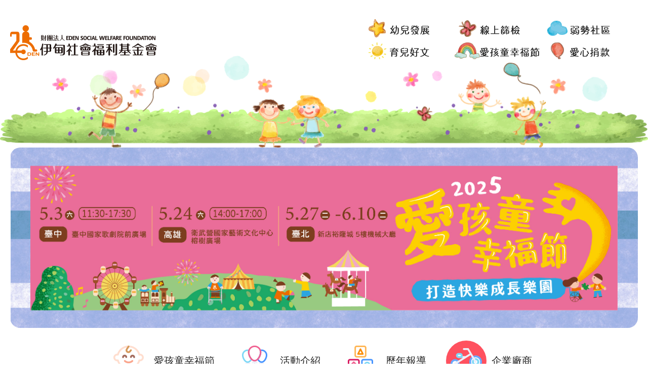

--- FILE ---
content_type: text/html; charset=utf-8
request_url: https://kids.eden.org.tw/?action=vendor&id=3
body_size: 8270
content:
<!doctype html>
<html lang="zh-Hant-TW">

<head>
    <meta http-equiv="X-UA-Compatible" content="IE=edge">
    <meta http-equiv="Content-Type" content="text/html; charset=utf-8" />
    <meta name="author" content="馬路科技 | 台北 |  台南 | 網頁設計 | 網站設計 | 網頁製作 | 設計:Katie  | 製作：Karen" />
    <meta name="keywords" content="發展遲緩兒、伊甸早療、伊甸基金會、伊甸慢飛天使、伊甸線上篩檢、兒童發展、線上檢測、遲緩兒檢查、發展異常、弱勢兒童、學習慢、每個孩子都重要、遲緩隱形、發展關鍵">
    <meta name="description" content="孩子的成長挑戰，從出生就開始，發展次序環環相扣，解開成長密碼，需要適切的資源介入。伊甸基金會推動發展遲緩兒早期療育服務迄今已逾25年，為全台服務最廣、歷史最久、服務最深入。">
    <meta name="viewport" content="width=device-width,initial-scale=1,minimum-scale=1,maximum-scale=1,user-scalable=no" />
    <!-- 手機顯示 -->
    <title>愛孩童幸福節 - 企業廠商 - </title>
    <link href="images/ico.ico" rel="shortcut icon" />
    <!-- 瀏覽器標籤icon -->
    <link href="css/slick.css" rel="stylesheet" type="text/css" />
    <link href="css/layout.css" rel="stylesheet" type="text/css" />
    <link href="css/un-reset.css" rel="stylesheet" />
    <link rel="stylesheet" href="https://use.fontawesome.com/releases/v5.2.0/css/all.css" integrity="sha384-hWVjflwFxL6sNzntih27bfxkr27PmbbK/iSvJ+a4+0owXq79v+lsFkW54bOGbiDQ" crossorigin="anonymous">
    <link href="https://fonts.googleapis.com/css?family=Open+Sans:300,400,700,800" rel="stylesheet">
    <script type="text/javascript" src="js/jquery-1.12.1.min.js"></script>
    <script type="text/javascript" src="js/slick.js"></script>
    <script type="text/javascript" src="js/common.js"></script>
    <script type="text/javascript" src="js/kids.js"></script>
    <!--[if (gte IE 6)&(lte IE 8)]>
        <script src="js/html5shiv.js"></script>
    <![endif]-->
</head><body id="Page">
    <!-- header -->
    <header>
    <div class="container">
        <!-- logo -->
        <div class="logo-block">
            <div class="logo">
                <a href="index.php" title="財團法人伊甸社會福利基金會">財團法人伊甸社會福利基金會</a>
            </div>
        </div>
		        <!-- main-menu -->
        <nav class="main-menu">
            <ul>
                <li><a href="?action=development"><img src="images/menu-title1.png" alt="幼兒發展" title="幼兒發展"></a></li>
                <li><a href="?action=development&id=3"><img src="images/menu-title2.png" alt="線上篩檢" title="線上篩檢"></a></li>
                <li><a href="?action=community"><img src="images/menu-title3.png" alt="弱勢社區" title="弱勢社區"></a></li>
                <li><a href="?action=article"><img src="images/menu-title4.png" alt="育兒好文" title="育兒好文"></a></li>
                <li><a href="?action=children"><img src="images/menu-title5.png" alt="愛孩童幸福節" title="愛孩童幸福節"></a></li>
                <li><a href="https://donations.eden.org.tw/actclick.php?click_id=IyQlKiYlNDA4MCVeJComKg==&picture_url=https%3A%2F%2Fdonations.eden.org.tw%2Fdetail.php%3FdetailId%3DJCU3ODEjIQ%3D%3D%26rePageUrl%3DL2luZGV4LnBocA%3D%3D" target="_blank"><img src="images/menu-title6.png" alt="愛心捐款" title="愛心捐款"></a></li>
            </ul>
        </nav>
        <!-- -->
        <div class="bar-block">
            <div class="box">
                <div class="bar"></div>
                <div class="bar"></div>
                <div class="bar"></div>
            </div>
        </div>
    </div>
</header>    <!-- main -->
    <div id="main" class="page-main children-main">
        <div class="container">
            <div class="page-banner"><span style="background-image: url(upload/2025/03/20250328091143393.jpg);"></span></div>
            <div class="main-centent children-main-centent">
                <div class="children-aside">
                    <div class="aside-btn">頁面選單<i class="fas fa-angle-right"></i></div>
                    <ul>
						<li><a href="?action=children"><div class="icon"><img src="images/page-menu-children-icon1.png" alt=""></div>愛孩童幸福節</a></li>
                        <li><a href="?action=event"><div class="icon"><img src="images/page-menu-children-icon2.png" alt=""></div>活動介紹</a></li>
                        <li><a href="?action=report"><div class="icon"><img src="images/page-menu-children-icon3.png" alt=""></div>歷年報導</a></li>
                        <li class="active"><a href="?action=vendor"><div class="icon"><img src="images/page-menu-children-icon4.png" alt=""></div>企業廠商</a></li>
                    </ul>
                </div>
                <!----- 愛孩童幸福節 ----->
                <!-- 當前頁面 li 加上 active -->
                <div class="children-menu">
                    <ul>
					<li ><a href="?action=vendor&id=1">主要贊助</a></li><li ><a href="?action=vendor&id=2">企業贊助</a></li><li class="active"><a href="?action=vendor&id=3">媒體贊助/特別感謝</a></li>                       
                    </ul>
                </div>
                <div class="page-section children-section full">
                    <div class="breadCrumb">
                        <ul>
                            <li class="home"><a href="index.php">首頁</a></li>
                            <li><a href="?action=vendor">愛孩童幸福節</a></li>
                            <li><a href="?action=vendor">企業廠商</a></li>
                            <li>媒體贊助/特別感謝</li>
                        </ul>
                    </div>
                    <div class="page-main-title">媒體贊助/特別感謝<span></span></div>
                    <div class="page-article">
                        <!-- -->
                        <div class="vendor-block">
                            <div class="list">
							                             </div>
                        </div>
                        <!-- -->
                    </div>
                    <div class="other-block">
                        <div class="btn top">
                            <a href="javascript:;"><i class="fas fa-angle-up"></i></a>
                        </div>
                    </div>
                </div>
            </div>
        </div>
    </div>
    <!-- footer -->
    <footer>
    <div class="container">
        <div class="block">
            <div class="block-title">捐款資訊</div>
            <div class="info info1">
                <div class="info-title">郵政劃撥</div>
                <p>帳號：05793779</p>
                <p>戶名：財團法人伊甸社會福利基金會</p>
            </div>
            <div class="info info2">
                <div class="info-title">服務專線</div>
                <p>電話：02-2230-6685</p>
                <p>傳真：02-8230-1207</p>
            </div>
        </div>
        <div class="block">
            <nav class="footer-menu">
                <ul>
                    <li><a href="?action=development">幼兒發展</a></li>
                    <li><a href="?action=development&id=3">線上篩檢</a></li>
                    <li><a href="?action=community">弱勢社區</a></li>
                    <li><a href="?action=article">育兒好文</a></li>
                    <li><a href="?action=children">愛孩童幸福節</a></li>
                    <li><a href="https://donations.eden.org.tw/actclick.php?click_id=IyQlKiYlNDA4MCVeJComKg==&picture_url=https%3A%2F%2Fdonations.eden.org.tw%2Fdetail.php%3FdetailId%3DJCU3ODEjIQ%3D%3D%26rePageUrl%3DL2luZGV4LnBocA%3D%3D"  target="_blank">愛心捐款</a></li>
                </ul>
            </nav>
            <p class="copyright">財團法人伊甸社會福利基金會，版權所有 © 2019</p>
            <!-- <p class="iware">Designed by iware<a href="http://www.iware.com.tw/" target="_blank" title='網頁設計公司:馬路科技'> <b>網頁設計</b></a></p> -->
        </div>
    </div>
</footer>    <!-- -->
</body>

</html>

--- FILE ---
content_type: text/css
request_url: https://kids.eden.org.tw/css/layout.css
body_size: 64248
content:
@charset "UTF-8";
html, body, div, span, applet, object, iframe,
h1, h2, h3, h4, h5, h6, p, blockquote, pre,
a, abbr, acronym, address, big, cite, code,
del, dfn, em, img, ins, kbd, q, s, samp,
small, strike, strong, sub, sup, tt, var,
b, u, i, center,
dl, dt, dd, ol, ul, li,
fieldset, form, label, legend,
table, caption, tbody, tfoot, thead, tr, th, td,
article, aside, canvas, details, embed,
figure, figcaption, footer, header, hgroup,
menu, nav, output, ruby, section, summary,
time, mark, audio, video {
  margin: 0;
  padding: 0;
  border: 0;
  font-size: 100%;
  font: inherit;
  vertical-align: baseline;
}

/* HTML5 display-role reset for older browsers */
article, aside, details, figcaption, figure,
footer, header, hgroup, menu, nav, section {
  display: block;
}

ol, ul {
  list-style: none;
}

blockquote, q {
  quotes: none;
}

blockquote:before, blockquote:after,
q:before, q:after {
  content: '';
  content: none;
}

table {
  border-collapse: collapse;
  border-spacing: 0;
}

iframe {
  max-width: 100%;
}

figure {
  margin: 0;
  padding: 0;
}

* {
  box-sizing: border-box;
}
*:focus {
  outline: none;
}

html {
  font-size: 10px;
}
html.fixed {
  height: 100vh;
  overflow: hidden;
}

body {
  font-family: "Open Sans", "Microsoft JhengHei", sans-serif;
  font-size: 1.6rem;
  overflow-x: hidden;
  transition: .3s;
  position: relative;
}
body.fixed {
  height: 100vh;
  overflow: hidden;
}

a,
a:hover,
a:focus,
a:visited,
a:active {
  text-decoration: none;
  transition: .3s;
}

figure {
  margin: 0;
  padding: 0;
}

button {
  font-family: 'Microsoft JhengHei', 'Open Sans', sans-serif;
}

.unreset:after {
  content: "";
  display: block;
  clear: both;
}

.unreset img {
  max-width: 100%;
  height: auto !important;
}

.unreset p {
  margin: 1.6em 0;
  line-height: 2.8rem;
  font-size: 1.6rem;
}

.unreset table {
  display: table;
  border-collapse: separate;
  border-spacing: 2px;
  border: 1px solid;
  border-color: #555;
}

.unreset tr {
  display: table-row;
  vertical-align: inherit;
  border-color: inherit;
}

.unreset td,
.unreset th {
  display: table-cell;
  vertical-align: inherit;
  border: 1px solid;
  border-color: #555;
}

.unreset .embeddedContent{
  position: relative;
  padding-bottom: 56.25%;
  padding-top: 30px;
  height: 0;
  overflow: hidden;
}
.unreset .embeddedContent iframe , 
.unreset .embeddedContent object , 
.unreset .embeddedContent embed {
  position: absolute;
  top: 0;
  left: 0;
  width: 100%;
  height: 100%;
}

.container {
  margin: 0 auto;
  max-width: 1440px;
}

.clearfloat {
  clear: both;
}

select {
  font-family: "Open Sans", "Microsoft JhengHei", sans-serif;
}

/* font */
.delay025 {
  animation-delay: .25s;
}

.delay05 {
  animation-delay: .5s;
}

.delay075 {
  animation-delay: .75s;
}

.delay1 {
  animation-delay: 1s;
}

.delay2 {
  animation-delay: 2s;
}

/*========== header ==========*/
header {
  padding-top: 50px;
  padding-bottom: 205px;
  background: url(../images/header-bg.png) no-repeat bottom center;
}
header .container {
  display: flex;
  justify-content: space-between;
  align-items: center;
}
header .bar-block {
  width: 25px;
  height: 20px;
  position: absolute;
  cursor: pointer;
  right: 40px;
  top: 40px;
  background: #ed6d01;
  padding: 20px;
  border-radius: 10px;
  transition: .3s;
  display: none;
}
header .bar-block .box {
  position: absolute;
  left: 50%;
  top: 50%;
  transform: translate(-50%, -50%);
  height: 20px;
}
header .bar-block .bar {
  width: 25px;
  height: 4px;
  background: #fff;
  margin: auto;
  position: relative;
  transition: .3s;
}
header .bar-block .bar:nth-child(2) {
  top: 4px;
}
header .bar-block .bar:nth-child(3) {
  top: 8px;
}
header .bar-block:hover {
  background: #643004;
}

.logo-block {
  transition: .3s;
}
.logo-block .logo {
  width: 290px;
  max-width: 100%;
  margin: auto;
}
.logo-block a {
  width: 100%;
  height: 69px;
  text-indent: -99999px;
  background: url(../images/logo.png) no-repeat center;
  display: block;
  background-size: contain;
  margin: auto;
}

.main-menu ul li {
  display: inline-block;
  padding-left: 40px;
}
.main-menu ul li a {
  display: block;
  position: relative;
  padding-left: 50px;
}
.main-menu ul li a:before {
  display: block;
  content: "";
  width: 50px;
  height: 36px;
  position: absolute;
  left: 0;
  bottom: 0;
  transition: .3s;
}
.main-menu ul li a:hover:before {
  transform: scale(1.2);
}
.main-menu ul li:nth-child(1) a:before {
  background: url(../images/menu-icon1.png);
}
.main-menu ul li:nth-child(2) a:before {
  background: url(../images/menu-icon2.png);
}
.main-menu ul li:nth-child(3) a:before {
  background: url(../images/menu-icon3.png);
}
.main-menu ul li:nth-child(4) a:before {
  background: url(../images/menu-icon4.png);
}
.main-menu ul li:nth-child(5) a:before {
  background: url(../images/menu-icon5.png);
}
.main-menu ul li:nth-child(6) a:before {
  background: url(../images/menu-icon6.png);
}

/*===== footer =====*/
footer .container {
  background: url(../images/footer-bg.jpg);
  border-radius: 20px;
  padding: 40px 80px;
  display: flex;
}
footer .block .block-title {
  font-weight: bold;
  font-size: 1.8rem;
  margin-bottom: 20px;
  color: #fff;
}
footer .block:first-child {
  border-right: 1px solid rgba(255, 255, 255, 0.15);
  width: 600px;
}
footer .block:nth-child(2) {
  width: calc(100% - 600px);
}
footer .info {
  font-size: 1.7rem;
  padding-left: 40px;
  display: inline-block;
  margin-right: 40px;
}
footer .info .info-title {
  color: #ffa960;
  font-weight: bold;
  margin-bottom: 10px;
  position: relative;
}
footer .info .info-title:before {
  content: "";
  display: block;
  background: url(../images/footer-icon.png);
  width: 28px;
  height: 22px;
  position: absolute;
  left: -40px;
  top: 0;
}
footer .info p {
  color: #fff;
  font-size: 1.7rem;
  font-weight: lighter;
  margin-bottom: 5px;
}
footer .info.info1 .info-title:before {
  background-position: left top;
}
footer .info.info2 .info-title:before {
  background-position: left bottom;
}

.footer-menu {
  text-align: right;
  margin-bottom: 15px;
}
.footer-menu ul li {
  display: inline-block;
  margin-left: 30px;
}
.footer-menu ul li a {
  color: #ffa090;
  font-weight: bold;
  font-size: 1.8rem;
  display: block;
}

.copyright {
  font-size: 1.7rem;
  color: #fff;
  margin-bottom: 5px;
  text-align: right;
}

.iware {
  font-size: 1.4rem;
  text-align: right;
  color: #fff;
  opacity: .6;
}
.iware a {
  color: #fff;
}
.iware a:hover {
  opacity: 1;
}

/*===== page main =====*/
/*===== page banner =====*/
.page-banner {
  background-position: center;
  background-repeat: no-repeat;
  background-size: contain;
  height: 0;
  width: 100%;
  padding-bottom: calc( ( 415 / 1440) * 100%);
  position: relative;
  border-radius: 20px;
  margin-bottom: 10px;
}
.page-banner span {
  background-position: center;
  background-repeat: no-repeat;
  background-size: contain;
  height: 0;
  width: calc(100% - 80px);
  padding-bottom: calc( ( 335 / 1360) * 100%);
  position: relative;
  display: block;
  position: absolute;
  left: 50%;
  top: 50%;
  transform: translate(-50%, -50%);
}
.development-main .page-banner {
  background-image: url(../images/page-banner-bg-orange.jpg);
}
.development-main .page-banner span {
  background-image: url(../images/banner-development.jpg);
}
.screening-main .page-banner {
  background-image: url(../images/page-banner-bg-purple.jpg);
}
.screening-main .page-banner span {
  background-image: url(../images/banner-screening.jpg);
}
.community-main .page-banner {
  background-image: url(../images/page-banner-bg-yellow.jpg);
}
.community-main .page-banner span {
  background-image: url(../images/banner-community.jpg);
}
.article-main .page-banner {
  background-image: url(../images/page-banner-bg-red.jpg);
}
.article-main .page-banner span {
  background-image: url(../images/banner-article.jpg);
}
.children-main .page-banner {
  background-image: url(../images/page-banner-bg-blue.jpg);
}
.children-main .page-banner span {
  background-image: url(../images/banner-children.jpg);
}

.page-main-title {
  padding-left: 75px;
  padding-bottom: 15px;
  padding-top: 10px;
  border-bottom: 1px solid #eee;
  margin-bottom: 40px;
  background-repeat: no-repeat, no-repeat;
  background-position: left top, right bottom;
  font-size: 3rem;
  text-shadow: -1px -1px 0 #fff, 1px -1px 0 #fff, -1px 1px 0 #fff, 1px 1px 0 #fff, 2px 2px 2px #fff;
}
.page-main-title span {
  display: block;
  font-weight: lighter;
  font-size: 1.3rem;
  text-transform: uppercase;
}
.development-main .page-main-title {
  background-image: url(../images/page-development-title-bg.png), url(../images/page-title-decoration.png);
}
.screening-main .page-main-title {
  background-image: url(../images/page-screening-title-bg.png), url(../images/page-title-decoration.png);
}
.community-main .page-main-title {
  background-image: url(../images/page-community-title-bg.png), url(../images/page-title-decoration.png);
}
.article-main .page-main-title {
  background-image: url(../images/page-article-title-bg.png), url(../images/page-title-decoration.png);
}
.children-main .page-main-title {
  background-image: url(../images/page-children-title-bg.png), url(../images/page-title-decoration2.png);
  border-bottom: 1px solid #fff;
}

/*===== page title  =====*/
.main-centent {
  display: flex;
  flex-wrap: wrap;
}

.aside-btn {
  text-align: center;
  position: static;
  width: 100%;
  background-image: url(../images/page-menu-phone-icon.png), url(../images/page-menu-phonebg.jpg);
  background-repeat: no-repeat, repeat;
  background-position: right 20px, center;
  padding: 10px;
  border-radius: 10px 10px 0 0;
  font-weight: bold;
  font-size: 1.8rem;
  color: #222;
  cursor: pointer;
  display: none;
}
.aside-btn i {
  margin-left: 10px;
  width: 18px;
  height: 18px;
  line-height: 1.7rem;
  background: #ed6d01;
  color: #fff;
  border-radius: 5px;
  text-align: center;
  font-size: 1.7rem;
}

aside {
  width: 360px;
  padding: 140px 100px 300px 40px;
  background-image: url(../images/page-menu-topbg.jpg), url(../images/page-menu-bottombg.jpg), url(../images/page-menu-midbg.jpg);
  background-repeat: no-repeat, no-repeat, repeat-y;
  background-position: top center, bottom center, center;
  min-height: 930px;
}
aside ul li {
  margin-bottom: 15px;
  position: relative;
}
aside ul li a {
  border-radius: 5px;
  display: block;
  background: #fff;
  padding: 0px 15px 0px 65px;
  line-height: 50px;
  position: relative;
  color: #222;
  font-size: 2rem;
  overflow: hidden;
}
aside ul li a .icon {
  position: absolute;
  left: 0;
  top: 0;
}
aside ul li a:hover {
  color: #ed6d00;
}
aside ul li:after {
  content: "";
  display: block;
  position: absolute;
  left: 0;
  bottom: -7px;
  background: url(../images/page-menu-shadow.png) no-repeat;
  width: 100%;
  height: 7px;
  background-size: contain;
}
aside ul li:last-child {
  margin-bottom: 0;
}

.children-aside {
  padding-top: 15px;
  width: 100%;
  margin-bottom: -10px;
  z-index: 1;
}
.children-aside ul {
  text-align: center;
}
.children-aside ul li {
  display: inline-block;
  position: relative;
  padding: 0 10px;
}
.children-aside ul li a {
  border-radius: 5px;
  display: block;
  padding: 0px 15px 0px 90px;
  line-height: 80px;
  position: relative;
  color: #222;
  font-size: 2rem;
}
.children-aside ul li a .icon {
  position: absolute;
  left: 0;
  top: 0;
  width: 80px;
  height: 80px;
  border-radius: 50%;
  background: #fff;
  transition: .3s;
}
.children-aside ul li a .icon img {
  position: absolute;
  left: 0;
  top: 0;
  bottom: 10px;
  right: 0;
  margin: auto;
}
.children-aside ul li a .icon:after {
  content: "";
  display: block;
  position: absolute;
  left: 0;
  bottom: -7px;
  background: url(../images/page-menu-children-shadow.png) no-repeat center;
  width: 100%;
  height: 20px;
  background-size: contain;
}
.children-aside ul li:hover a .icon, .children-aside ul li.active a .icon {
  background: #ff515f;
}

.page-section {
  width: calc(100% - 360px);
}
.page-section.full {
  width: 100%;
  padding: 40px 80px 0 80px;
  background-image: url(../images/page-full-midbg.png), url(../images/page-full-topbg.png), url(../images/page-menu-phonebg.jpg);
  background-repeat: no-repeat ,no-repeat , repeat;
  background-position: left  bottom 200px,right top , center;
  border-radius: 20px;
  position: relative;
  margin-bottom: 10px;
}
.page-section.full:after {
  content: "";
  display: block;
  position: absolute;
  bottom: -10px;
  width: 1400px;
  height: 90px;
  right: 0;
  background-position: center;
  background: url(../images/page-full-bottombg.png) no-repeat;
}

.page-article {
  padding: 0 40px;
}

/*===== breadCrumb =====*/
.breadCrumb {
  margin: 20px 0;
}
.breadCrumb ul li {
  display: inline-block;
  color: #555;
}
.breadCrumb ul li a {
  color: #555;
}
.breadCrumb ul li:after {
  content: "\f105";
  font-family: "Font Awesome 5 Free";
  font-size: 1.8rem;
  color: #ff515f;
  display: inline-block;
  margin: 0 6px 0 8px;
  font-weight: bold;
}
.breadCrumb ul li:last-child:after {
  display: none;
}
.breadCrumb ul li:hover a {
  color: #ff515f;
}
.full .breadCrumb {
  position: absolute;
  right: 80px;
  top: 70px;
}

/*===== page main centent =====*/
/* 主標題 */
/* sub-menu */
/*===== pagination =====*/
/* half-section */
.other-block {
  border-top: 1px solid #eee;
  padding-top: 20px;
  margin: 20px 0;
  text-align: center;
  position: relative;
  z-index: 1;
}
.other-block .btn {
  display: inline-block;
  margin: 0 10px;
}
.other-block .btn a {
  display: block;
  border-radius: 50%;
  width: 56px;
  height: 56px;
  line-height: 56px;
  font-size: 2.4rem;
  border: 1px solid;
  text-align: center;
}
.other-block .top a {
  border-color: #ff515f;
  background: #ff515f;
  color: #fff;
}
.other-block .back a {
  border: 1px solid #ccc;
  background: #fff;
  color: #222;
}
.full .other-block {
  border-top: 1px solid #fff;
}

/*========= index ==========*/
.index-title {
  text-align: center;
}
.index-link .index-title {
  margin-bottom: 20px;
}
.index-article .index-title {
  background: url(../images/index-article-decoration1.png) no-repeat left 120px center;
  margin-bottom: 60px;
}

/*========== index-banner ==========*/
.index-banner {
  position: relative;
  background: url(../images/index-banner-bg.jpg);
  padding: 40px 40px 50px 40px;
  border-radius: 20px;
  margin-bottom: 10px;
  background-size: contain;
}
.index-banner ul li img {
  max-width: 100%;
  margin: auto;
}
.index-banner ul li .img {
  height: 100vh;
  background-position: center top;
  background-repeat: no-repeat;
}
.index-banner .slick-arrow {
  position: absolute;
  top: 50%;
  transform: translateY(-50%);
  font-size: 80px;
  cursor: pointer;
  display: block;
  z-index: 2;
}
.index-banner .slick-arrow:hover {
  opacity: .65;
}
.index-banner .prev-btn {
  left: 10%;
}
.index-banner .next-btn {
  right: 10%;
}
.index-banner .slick-dots {
  width: 100%;
  text-align: center;
  position: absolute;
  bottom: -25px;
}
.index-banner .slick-dots li {
  display: inline-block;
  height: 10px;
  width: 10px;
  border-radius: 50%;
  margin: 0 5px;
  background: #fff;
}
.index-banner .slick-dots li button {
  display: block;
  background: none;
  border: none;
  font-size: 0;
  height: 100%;
  cursor: pointer;
}
.index-banner .slick-dots li.slick-active {
  background: #f95f51;
}

/*========== index-link ==========*/
.index-link {
  background: url(../images/index-link-bg.jpg);
  border-radius: 20px;
  padding: 50px 80px 150px 80px;
  position: relative;
  margin-bottom: 10px;
}
.index-link:after {
  content: "";
  display: block;
  position: absolute;
  bottom: -10px;
  left: 50%;
  width: 300px;
  height: 140px;
  transform: translateX(-50%);
  background: url(../images/index-link-decoration.png) no-repeat;
}

.index-link-list {
  margin: 0 -25px;
  display: flex;
  flex-wrap: wrap;
}
.index-link-list .box {
  width: 25%;
  position: relative;
  padding: 0 25px;
}
.index-link-list .box .pic {
  margin: 0 auto 20px auto;
  text-align: center;
  background: url(../images/index-link-box-bg.png) no-repeat center;
  width: 100%;
  max-width: 260px;
  height: 0;
  padding-bottom: 100%;
  background-size: contain;
  position: relative;
}
.index-link-list .box .pic .mask {
  width: calc(100% - 40px);
  max-width: 220px;
  height: calc(100% - 40px);
  max-height: 220px;
  border-radius: 100%;
  overflow: hidden;
  margin: auto;
  position: absolute;
  top: 50%;
  left: 50%;
  transform: translate(-50%, -50%);
}
.index-link-list .box .pic .mask img {
  max-width: 100%;
  max-height: 100%;
  position: absolute;
  display: block;
  margin: auto;
  top: 0;
  left: 0;
  right: 0;
  bottom: 0;
  transition: .3s;
}
.index-link-list .box .title {
  color: #222;
  font-size: 2.4rem;
  font-weight: bold;
  overflow: hidden;
  text-overflow: ellipsis;
  white-space: nowrap;
  padding-right: 65px;
  margin-bottom: 10px;
  position: relative;
}
.index-link-list .box .icon {
  display: block;
  width: 55px;
  height: 55px;
  border-radius: 50%;
  background: #555;
  position: relative;
  margin-top: -55px;
  margin-left: auto;
  margin-right: 10px;
  top: -10px;
}
.index-link-list .box .icon:after {
  content: "";
  background-repeat: no-repeat;
  width: 26px;
  height: 23px;
  position: absolute;
  left: 50%;
  top: 50%;
  transform: translate(-50%, -50%);
}
.index-link-list .box .txt {
  color: #222;
  font-size: 1.7rem;
  line-height: 2.7rem;
  overflow: hidden;
  text-overflow: ellipsis;
  display: -webkit-box;
  -webkit-line-clamp: 3;
  -webkit-box-orient: vertical;
}
.index-link-list .box a {
  left: 0;
  right: 0;
  top: 0;
  bottom: 0;
  position: absolute;
  z-index: 1;
}
.index-link-list .box.atricle .icon {
  background: #ffacb9;
}
.index-link-list .box.atricle .icon:after {
  background-image: url(../images/index-link-icon-atricle.png);
}
.index-link-list .box.film .icon {
  background: #acc1ff;
}
.index-link-list .box.film .icon:after {
  background-image: url(../images/index-link-icon-film.png);
}
.index-link-list .box:nth-child(1), .index-link-list .box:nth-child(4) {
  margin-top: -100px;
}
.index-link-list .box:hover .pic .mask img {
  transform: scale(1.2);
}

/*========== index-atricle ==========*/
.index-article {
  background: url(../images/index-article-bg.jpg);
  border-radius: 20px;
  padding: 50px 80px 180px 80px;
  margin-bottom: 10px;
  position: relative;
}
.index-article:after {
  content: "";
  display: block;
  position: absolute;
  bottom: -10px;
  left: 50%;
  width: 1280px;
  height: 163px;
  transform: translateX(-50%);
  background: url(../images/index-article-decoration3.png) no-repeat;
}
.index-article:before {
  content: "";
  display: block;
  position: absolute;
  top: -10px;
  right: 80px;
  width: 336px;
  height: 178px;
  background: url(../images/index-article-decoration2.png) no-repeat;
}
.index-article .article-list .box .group:before {
  display: none;
}

/*========== development ==========*/
/*========== screening ==========*/
.screening-step {
  padding: 0 40px;
}
.screening-step .step-title {
  font-size: 1.9rem;
  color: #222;
  font-weight: bold;
  margin-bottom: 20px;
  width: 100%;
}
.screening-step .step-title span {
  color: #ff515f;
  font-size: 2.4rem;
  margin-right: 10px;
  display: inline-block;
}
.screening-step .select-age {
  width: 280px;
  position: relative;
  border-bottom: 1px solid #eee;
}
.screening-step .select-age select {
  -webkit-appearance: none;
  -moz-appearance: none;
  -o-appearance: none;
  appearance: none;
  background: none;
  border: none;
  color: #222;
  font-size: 1.7rem;
  border: 1px solid #aaa;
  padding: 15px 20px;
  border-radius: 5px;
  width: 100%;
  background: #fff;
}
.screening-step .select-age:after {
  content: '\f0d7';
  font-family: "Font Awesome 5 Free";
  font-size: 1.8rem;
  display: block;
  color: #222;
  right: 1px;
  top: 3px;
  position: absolute;
  pointer-events: none;
  height: 50px;
  width: 50px;
  background: #fff;
  font-weight: bold;
  text-align: center;
  line-height: 50px;
  border-radius: 5px;
}
.screening-step .select-notice {
  width: calc(100% - 280px);
  padding-left: 10px;
  display: flex;
  margin-top: -53px;
}
.screening-step .select-notice .pic {
  padding-right: 17px;
  width: 136px;
}
.screening-step .select-notice .pic img {
  display: block;
  max-width: 100%;
}
.screening-step .select-notice .notice-box {
  display: flex;
  background: url(../images/screening-notice-bg.png);
  padding: 40px;
  border-radius: 20px;
  position: relative;
  width: calc(100% - 136px);
}
.screening-step .select-notice .notice-box .notice-title {
  margin-right: 25px;
}
.screening-step .select-notice .notice-box ul li {
  font-size: 1.7rem;
  color: #222;
  padding-left: 20px;
  position: relative;
  margin-bottom: 5px;
}
.screening-step .select-notice .notice-box ul li span {
  font-weight: bold;
}
.screening-step .select-notice .notice-box ul li:after {
  content: "";
  display: block;
  width: 8px;
  height: 8px;
  border-radius: 50%;
  position: absolute;
  left: 0;
  top: 5px;
  background: #ff515f;
}
.screening-step .select-notice .notice-box ul li:nth-child(3):after {
  background: #ff9751;
}
.screening-step .select-notice .notice-box:before {
  content: "";
  display: block;
  position: absolute;
  background: url(../images/screening-notice-triangle.png) no-repeat;
  width: 17px;
  height: 23px;
  left: -17px;
  top: 50%;
  transform: translateY(-50%);
}
.screening-step.step1 {
  margin-bottom: 40px;
  display: flex;
  flex-wrap: wrap;
}

.screening-atricle {
  padding: 0 40px;
}
.screening-from .year-old-pic {
  padding-left: 20px;
}
.screening-from .year-old-pic img {
  max-width: 100%;
}
.screening-from .year-old-pic .txt {
  display: inline-block;
  font-weight: bold;
  color: #222;
  margin-left: 15px;
  position: relative;
  top: -20px;
}
.screening-from .year-old-pic .txt .red {
  color: #ff515f;
  font-weight: normal;
  display: inline-block;
  margin-right: 5px;
}
.screening-from form .btn-list {
  margin-bottom: 40px;
  text-align: center;
}
.screening-from form .btn-list button {
  background: none;
  border: none;
  background: url(../images/screening-form-btn-bg.jpg);
  border-radius: 20px;
  font-size: 1.7rem;
  color: #222;
  padding: 10px 30px 10px 50px;
  margin: 0 15px;
  position: relative;
  cursor: pointer;
  transition: .3s;
}
.screening-from form .btn-list button img {
  position: absolute;
  left: -8px;
  top: -3px;
}
.screening-from form .btn-list button:hover {
  background: url(../images/index-article-bg.jpg);
}
.screening-from form .info-list {
  padding: 40px;
  margin-bottom: 30px;
  background-image: url(../images/screening-form-topbg.jpg), url(../images/screening-form-bottombg.jpg), url(../images/screening-form-midbg.jpg);
  background-repeat: no-repeat, no-repeat, repeat-y;
  background-position: top center, bottom center, center;
  background-size: contain;
  margin-top: -5px;
}

.question-list {
  padding: 40px;
  margin-bottom: 30px;
  background-image: url(../images/screening-form-topbg.jpg), url(../images/screening-form-bottombg.jpg), url(../images/screening-form-midbg.jpg);
  background-repeat: no-repeat, no-repeat, repeat-y;
  background-position: top center, bottom center, center;
  background-size: contain;
  margin-top: -5px;
}
.question-list .box {
  border-bottom: 1px solid #eee;
  padding: 20px 0;
  display: flex;
  flex-wrap: wrap;
}
.question-list .box .num {
  font-weight: bold;
  width: 20px;
  padding-top: 3px;
}
.question-list .box .question {
  padding-left: 40px;
  font-size: 1.7rem;
  line-height: 2.4rem;
  color: #222;
  position: relative;
  width: calc(100% - 20px - 120px);
  padding-right: 80px;
}
.question-list .box .option {
  width: 120px;
  margin-bottom: -10px;
}
.question-list .box .option input[type=radio] {
  position: absolute;
  visibility: hidden;
  display: none;
}
.question-list .box .option input[type=radio].correct + label {
  background: #eee;
  border-color: #eee;
}
.question-list .box .option input[type=radio].error + label {
  background: #ffe5d3;
  border-color: #ffe5d3;
}
.question-list .box .option input[type=radio]:checked + label {
  border-color: #222;
}
.question-list .box .option label {
  display: inline-block;
  border-radius: 50%;
  width: 38px;
  height: 38px;
  line-height: 38px;
  text-align: center;
  margin: 0 5px;
  border: 2px solid;
}
.question-list .box.important .question:before {
  content: "★";
  color: #ff515f;
  position: absolute;
  left: 15px;
  top: 0px;
  font-size: 1.7rem;
}

.step2-notice {
  font-size: 1.7rem;
  color: #222;
}
.step2-notice p {
  margin-bottom: 5px;
}
.step2-notice .circle {
  display: inline-block;
  width: 40px;
  height: 40px;
  border-radius: 50%;
  margin: 0 5px;
  line-height: 40px;
  text-align: center;
}
.step2-notice .circle.gray {
  background: #eee;
}
.step2-notice .circle.orange {
  background: #ffe5d3;
}
.step2-notice .red {
  color: #ff515f;
}
.step2-notice .bold {
  font-weight: bold;
}
.step2-notice li {
  margin-bottom: 5px;
  padding-left: 20px;
  position: relative;
  line-height: 2.2rem;
}
.step2-notice li:before {
  content: "";
  position: absolute;
  left: 0;
  top: 11px;
  width: 8px;
  height: 8px;
  border-radius: 50%;
  background: #222;
}
.step2-notice li:first-child:before {
  top: 30px;
}
.step2-notice.notice1 {
  margin-bottom: 20px;
}
.step2-notice.notice2 {
  padding-right: 160px;
  background: url(../images/screening-decoration-flower.png) no-repeat;
  background-position: right 40px top;
  margin-bottom: 40px;
}

/*========== screening detail ==========*/
.fill-list {
  padding: 40px;
  margin-bottom: 30px;
  background-image: url(../images/screening-form-topbg.jpg), url(../images/screening-form-bottombg.jpg), url(../images/screening-form-midbg.jpg);
  background-repeat: no-repeat, no-repeat, repeat-y;
  background-position: top center, bottom center, center;
  background-size: contain;
  margin-top: -5px;
}
.fill-list .content input[type="text"],
.fill-list .content input[type="email"],
.fill-list .content input[type="tel"],
.fill-list .content select {
  background: none;
  border: none;
  color: #222;
  font-size: 1.7rem;
  border: 1px solid #aaa;
  padding: 10px 20px;
  border-radius: 5px;
  width: 100%;
  background: #fff;
}
.fill-list .form-date {
  display: flex;
  border-bottom: 1px solid #eee;
  margin-bottom: 20px;
}
.fill-list .form-date .box {
  padding: 20px;
  display: flex;
}
.fill-list .form-date .box .title {
  padding-right: 25px;
}
.fill-list .filler-data .box {
  display: flex;
  margin-bottom: 10px;
  align-items: center;
}
.fill-list .filler-data .box .title {
  width: 110px;
  font-weight: bold;
  padding-left: 10px;
}
.fill-list .filler-data .box .content .radio {
  margin-right: 5px;
  display: inline-block;
}
.fill-list .filler-data .box .content input[type="text"] {
  width: 280px;
  max-width: 100%;
}
.fill-list .filler-data .box.filler-identity .content input[type="text"] {
  max-width: calc(100% - 80px);
  margin-left: 5px;
}
.fill-list .basic-data {
  display: flex;
  flex-wrap: wrap;
}
.fill-list .basic-data .basic-data-title {
  color: #696059;
  background: url(../images/screening-form-info-title-bg.jpg);
  padding: 15px 0;
  text-align: center;
  font-weight: bold;
  font-size: 1.9rem;
  margin: 20px 0;
  width: 100%;
}
.fill-list .basic-data .box {
  width: 50%;
  display: flex;
  align-items: center;
  padding: 20px 0;
  border-bottom: 1px solid #eee;
}
.fill-list .basic-data .box .title {
  font-weight: bold;
  position: relative;
  padding: 0 20px;
  width: 110px;
}
.fill-list .basic-data .box .content {
  width: calc(100% - 110px);
}
.fill-list .basic-data .box .content label {
  margin-right: 10px;
}
.fill-list .basic-data .box .content .select {
  position: relative;
}
.fill-list .basic-data .box .content .select select {
  -webkit-appearance: none;
  -moz-appearance: none;
  -o-appearance: none;
  appearance: none;
  background: none;
  border: none;
  color: #222;
  font-size: 1.7rem;
  border: 1px solid #aaa;
  padding: 10px 20px;
  border-radius: 5px;
  width: 100%;
  background: #fff;
}
.fill-list .basic-data .box .content .select:after {
  content: '\f0d7';
  font-family: "Font Awesome 5 Free";
  font-size: 1.8rem;
  display: block;
  color: #222;
  right: 2px;
  top: 3px;
  position: absolute;
  pointer-events: none;
  height: 40px;
  width: 40px;
  background: #fff;
  font-weight: bold;
  text-align: center;
  line-height: 40px;
  border-radius: 5px;
}
.fill-list .basic-data .box.important .title:before {
  content: "*";
  display: block;
  position: absolute;
  left: 5px;
  top: 0px;
  color: #ff515f;
  font-weight: normal;
}
.fill-list .basic-data .box.child-name .content, .fill-list .basic-data .box.contact-tel .content {
  width: 280px;
  max-width: 100%;
}
.fill-list .basic-data .box.birthday .content, .fill-list .basic-data .box.preparation-birthday .content {
  display: flex;
  flex-wrap: wrap;
}
.fill-list .basic-data .box.birthday .content .select, .fill-list .basic-data .box.preparation-birthday .content .select ,
.fill-list .basic-data .box.birthday .content .input, .fill-list .basic-data .box.preparation-birthday .content .input {
  width: 30%;
  margin-right: 10px;
}
.fill-list .basic-data .box.birthday .content .input input, .fill-list .basic-data .box.preparation-birthday .content .input input{
  height: 45px;
}
.fill-list .basic-data .box.birthday .content, .fill-list .basic-data .box.preparation-birthday .content .notice{
  color: #ff515f;
  margin-top:5px;
}
.fill-list .basic-data .box.contact-area {
  width: 100%;
}
.fill-list .basic-data .box.contact-area .content {
  width: 280px;
  max-width: 100%;
}
.fill-list .basic-data .box.recommended-time .title {
  width: auto;
  min-width: 180px;
}
.fill-list .basic-data .box.email {
  width: 100%;
}
.fill-list .basic-data .box.email .content {
  width: 600px;
  max-width: 100%;
}
.fill-list .basic-data .box.address {
  width: 100%;
}
.fill-list .basic-data .box.address .content {
  display: flex;
}
.fill-list .basic-data .box.address .content .select {
  margin-right: 10px;
  display: inline-block;
}
.fill-list .basic-data .box.address .content .county {
  width: 110px;
}
.fill-list .basic-data .box.address .content .area {
  width: 110px;
}
.fill-list .basic-data .box.address .content .postal-code {
  width: 145px;
}
.fill-list .basic-data .box.address .content .my-style-selector .form-group {
  display: inline-block;
  vertical-align: middle;
}
.fill-list .basic-data .box.address .content .my-style-selector .form-group select {
  padding: 7.5px 10px;
  margin-right: 10px;
  width: 110px;
}
.fill-list .basic-data .box.address .content .my-style-selector .form-group input {
  margin-right: 10px;
  width: 145px;
}
.fill-list .basic-data .box.address .content > input {
  width: calc(100% - 395px);
}
.fill-list .basic-data .box.manual {
  width: 100%;
}
.fill-list .basic-data .box.manual .title {
  width: 250px;
  max-width: 100%;
}
.fill-list .basic-data .box.manual .content .disability-category {
  width: 130px;
  margin: 0 5px;
}
.fill-list .basic-data .box.manual .content .grade {
  width: 80px;
  margin: 0 5px;
}
.fill-list .basic-data .box.manual .content .radio {
  display: inline-block;
}

/*========== community ==========*/
/*========== article ==========*/
.article-list {
  margin: 0 -5px;
}
.article-list .box {
  padding: 15px;
  width: calc(100% / 3);
  position: relative;
}
.article-list .box .pic {
  position: relative;
}
.article-list .box .pic img {
  display: block;
  max-width: 100%;
  width: 100%;
}
.article-list .box .pic:before {
  content: "";
  display: block;
  width: 100%;
  height: 100%;
  background: transparent;
  position: absolute;
  left: 0;
  top: 0;
  margin: auto;
  transition: .3s;
}
.article-list .box .pic:after {
  content: url(../images/hover-icon.png);
  display: block;
  position: absolute;
  left: 50%;
  top: 50%;
  transform: translate(-50%, -50%);
  margin: auto;
  opacity: 0;
}
.article-list .box .group {
  background: #fff;
  padding: 30px;
  position: relative;
}
.article-list .box .group:after {
  content: "";
  display: block;
  background: url(../images/index-article-box-shadow.png) center no-repeat;
  width: 100%;
  height: 8px;
  position: absolute;
  bottom: -8px;
  left: 0;
  background-size: contain;
}
.article-list .box .group:before {
  content: "";
  display: block;
  background: url(../images/article-box-decoration.jpg) center repeat;
  position: absolute;
  left: 0;
  top: 0;
  width: 100%;
  height: 10px;
}
.article-list .box .title {
  font-weight: bold;
  font-size: 2.2rem;
  color: #222;
  margin-bottom: 15px;
  overflow: hidden;
  text-overflow: ellipsis;
  white-space: nowrap;
}
.article-list .box .txt {
  font-size: 1.7rem;
  line-height: 2.5rem;
  color: #888;
  margin-bottom: 10px;
  overflow: hidden;
  text-overflow: ellipsis;
  display: -webkit-box;
  -webkit-line-clamp: 2;
  -webkit-box-orient: vertical;
}
.article-list .box .sort-group {
  display: flex;
  flex-wrap: wrap;
}
.article-list .box .sort-group .donate {
  display: inline-block;
  color: #555;
  border: 1px solid #ddd;
  width: 56px;
  height: 56px;
  font-size: 1.7rem;
  line-height: 56px;
  text-align: center;
  border-radius: 50%;
}
.article-list .box .sort-group .donate:hover {
  background: #555;
  color: #fff;
}
.article-list .box .sort-group .sort {
  width: calc(100% - 76px);
  border-left: 1px solid #eee;
  padding-left: 20px;
  margin-left: 20px;
  font-size: 1.5rem;
  color: #555;
}
.article-list .box .sort-group .sort:after {
  content: "";
  display: block;
  clear: both;
}
.article-list .box .sort-group .icon {
  background: #eee;
  width: 56px;
  height: 56px;
  text-align: center;
  border-radius: 50%;
  display: inline-block;
  float: left;
  margin-right: 15px;
  position: relative;
}
.article-list .box .sort-group .icon:after {
  content: "";
  display: block;
  background: url(../images/atricle-icon.png);
  width: 26px;
  height: 26px;
  position: absolute;
  left: 50%;
  top: 50%;
  transform: translate(-50%, -50%);
}
.article-list .box .sort-group .sort-title {
  margin-top: 7px;
  overflow: hidden;
  text-overflow: ellipsis;
  white-space: nowrap;
}
.article-list .box.sort1 .sort-group .icon {
  background: #f7d04d;
}
.article-list .box.sort1 .sort-group .icon:after {
  background-position: left top;
}
.article-list .box.sort2 .sort-group .icon {
  background: #ffbe6d;
}
.article-list .box.sort2 .sort-group .icon:after {
  background-position: left -26px;
}
.article-list .box.sort3 .sort-group .icon {
  background: #bf96a0;
}
.article-list .box.sort3 .sort-group .icon:after {
  background-position: left -52px;
}
.article-list .box.sort4 .sort-group .icon {
  background: #ffa090;
}
.article-list .box.sort4 .sort-group .icon:after {
  background-position: left -78px;
}
.article-list .box.sort5 .sort-group .icon {
  background: #988a78;
}
.article-list .box.sort5 .sort-group .icon:after {
  background-position: left -104px;
}
.article-list .box.sort6 .sort-group .icon {
  background: #73c7b1;
}
.article-list .box.sort6 .sort-group .icon:after {
  background-position: left bottom;
}
.article-list .box:hover .pic:before {
  background: rgba(0, 0, 0, 0.65);
}
.article-list .box:hover .pic:after {
  opacity: 1;
  transition: .3s ease-in;
  transition-delay: .1s;
}

.article-section .page-atricle-info {
  margin-top: -20px;
  margin-bottom: 15px;
  display: flex;
  flex-wrap: wrap;
  justify-content: space-between;
  align-items: center;
}
.article-section .page-atricle-info .title-box .title {
  font-size: 2.2rem;
  font-weight: bold;
}
.article-section .page-atricle-info .title-box .title span {
  color: #b25094;
  display: inline-block;
  font-weight: normal;
  margin-right: 25px;
}
.article-section .page-atricle-info .sort-group {
  display: flex;
  flex-wrap: wrap;
}
.article-section .page-atricle-info .sort-group .donate {
  display: inline-block;
  color: #555;
  border: 1px solid #ddd;
  width: 56px;
  height: 56px;
  font-size: 1.7rem;
  line-height: 56px;
  text-align: center;
  border-radius: 50%;
}
.article-section .page-atricle-info .sort-group .donate:hover {
  background: #555;
  color: #fff;
}
.article-section .page-atricle-info .sort-group .sort {
  width: calc(100% - 76px);
  border-left: 1px solid #eee;
  padding-left: 20px;
  margin-left: 20px;
  font-size: 1.5rem;
  color: #555;
}
.article-section .page-atricle-info .sort-group .sort:after {
  content: "";
  display: block;
  clear: both;
}
.article-section .page-atricle-info .sort-group .icon {
  background: #eee;
  width: 56px;
  height: 56px;
  text-align: center;
  border-radius: 50%;
  display: inline-block;
  float: left;
  margin-right: 15px;
  position: relative;
}
.article-section .page-atricle-info .sort-group .icon:after {
  content: "";
  display: block;
  background: url(../images/atricle-icon.png);
  width: 26px;
  height: 26px;
  position: absolute;
  left: 50%;
  top: 50%;
  transform: translate(-50%, -50%);
}
.article-section .page-atricle-info .sort-group .sort-title {
  margin-top: 7px;
  overflow: hidden;
  text-overflow: ellipsis;
  white-space: nowrap;
}
.article-section .page-atricle-info.sort1 .sort-group .icon {
  background: #f7d04d;
}
.article-section .page-atricle-info.sort1 .sort-group .icon:after {
  background-position: left top;
}
.article-section .page-atricle-info.sort2 .sort-group .icon {
  background: #ffbe6d;
}
.article-section .page-atricle-info.sort2 .sort-group .icon:after {
  background-position: left -26px;
}
.article-section .page-atricle-info.sort3 .sort-group .icon {
  background: #bf96a0;
}
.article-section .page-atricle-info.sort3 .sort-group .icon:after {
  background-position: left -52px;
}
.article-section .page-atricle-info.sort4 .sort-group .icon {
  background: #ffa090;
}
.article-section .page-atricle-info.sort4 .sort-group .icon:after {
  background-position: left -78px;
}
.article-section .page-atricle-info.sort5 .sort-group .icon {
  background: #988a78;
}
.article-section .page-atricle-info.sort5 .sort-group .icon:after {
  background-position: left -104px;
}
.article-section .page-atricle-info.sort6 .sort-group .icon {
  background: #73c7b1;
}
.article-section .page-atricle-info.sort6 .sort-group .icon:after {
  background-position: left bottom;
}
.article-section .other-block {
  position: relative;
}
.article-section .other-block .arrow {
  position: absolute;
  top: 20px;
  width: calc( ( 100% - 152px - 80px ) / 2 );
}
.article-section .other-block .arrow .title {
  font-size: 1.8rem;
  color: #222;
  overflow: hidden;
  text-overflow: ellipsis;
  white-space: nowrap;
  position: relative;
}
.article-section .other-block .arrow .title span {
  color: #b25094;
  display: inline-block;
  width: 90px;
  position: absolute;
  overflow: hidden;
  text-overflow: ellipsis;
  white-space: nowrap;
}
.article-section .other-block .arrow .word {
  color: #888;
  font-size: 1.5rem;
  transition: .3s;
  margin-top: 5px;
}
.article-section .other-block .arrow.last {
  left: 40px;
  text-align: left;
  padding-right: 20px;
}
.article-section .other-block .arrow.last .title {
  padding-left: 100px;
}
.article-section .other-block .arrow.last .title span {
  left: 0;
}
.article-section .other-block .arrow.next {
  right: 40px;
  text-align: right;
  padding-left: 20px;
}
.article-section .other-block .arrow.next .title {
  padding-right: 100px;
}
.article-section .other-block .arrow.next .title span {
  margin-left: 10px;
  right: 0;
}
.article-section .other-block .arrow:hover .word {
  color: #ed6d00;
}

.children-menu {
  background: #fff;
  border-radius: 20px 20px 0 0;
  border: 1px solid #eee;
  text-align: center;
  width: 100%;
  padding: 30px 80px;
}
.children-menu ul li {
  display: inline-block;
  margin: 0 15px;
}
.children-menu ul li a {
  color: #222;
  font-size: 1.8rem;
  display: block;
  margin-bottom: 5px;
}
.children-menu ul li a:hover , .children-menu ul li.active a {
  color: #ed6d00;
}
.children-menu + .children-section {
  border-radius: 0 0 20px 20px;
}

/*========== children ==========*/
.children-atricle-list {
  margin-bottom: 40px;
}
.children-atricle-list .pic img {
  max-width: 100%;
}
.children-atricle-list:last-child {
  margin-bottom: 0;
}
.children-atricle-list:nth-child(odd) .pic {
  float: right;
}
.children-atricle-list:nth-child(even) .pic {
  float: left;
}
.children-atricle-list:after {
  content: "";
  display: block;
  clear: both;
}

/*========== event ==========*/
.event-atricle-block {
  display: flex;
  flex-wrap: wrap;
  margin-bottom: 60px;
}
.event-atricle-block .left {
  width: calc(100% - 320px);
  padding-right: 80px;
}
.event-atricle-block .right {
  width: 320px;
  text-align: center;
}
.event-atricle-block .event-info {
  color: #222;
  font-size: 1.7rem;
  padding-bottom: 20px;
  border-bottom: 1px dotted #ccc;
}
.event-atricle-block .event-info .box {
  margin-bottom: 10px;
}
.event-atricle-block .event-info .title {
  font-weight: bold;
  display: inline-block;
}
.event-atricle-block .event-pic {
  box-shadow: 0 0 0 8px #fff;
  display: inline-block;
  margin: auto;

}
.event-atricle-block .event-pic img {
  display: block;
  max-width: 100%;
  width: 100%;
  margin: auto;

}

.event-list .box {
  margin-bottom: 30px;
  position: relative;
  min-height: 250px;
}
.event-list .box .title {
  margin-bottom: -2px;
}
.event-list .box .title span {
  color: #fff;
  font-weight: bold;
  font-size: 2rem;
  border-radius: 3px;
  padding: 10px 25px;
  display: inline-block;
}
.event-list .box .content {
  display: flex;
}
.event-list .box .pic {
  border: 1px solid #fff;
  border-radius: 50%;
  width: 200px;
  height: 200px;
  box-shadow: 0 0 0 1px rgba(0, 0, 0, 0.05);
  overflow: hidden;
  position: relative;
  z-index: 1;
}
.event-list .box .pic img {
  width: 100%;
  position: absolute;
  left: 0;
  right: 0;
  bottom: 0;
  top: 0;
  margin: auto;
}
.event-list .box .txt {
  width: calc(100% - 200px);
}
.event-list .box:after {
  content: "";
  display: block;
  position: absolute;
}
.event-list .box:nth-child(odd) {
  padding-right: 50px;
}
.event-list .box:nth-child(odd) .title {
  padding-left: 25px;
}
.event-list .box:nth-child(odd) .title span {
  background: url(../images/event-title1-bg.jpg);
  text-shadow: 0 0 5px rgba(147, 76, 18, 0.5);
}
.event-list .box:nth-child(odd) .content {
  padding: 25px 60px 25px 70px;
  background-image: url(../images/event-box1-topbg.jpg), url(../images/event-box1-bottombg.jpg), url(../images/event-box1-midbg.jpg);
  background-repeat: no-repeat, no-repeat, repeat-y;
  background-position: top center, bottom center, center;
}
.event-list .box:nth-child(odd) .txt {
  padding-left: 70px;
}
.event-list .box:nth-child(odd):after {
  width: 102px;
  height: 90px;
  background-image: url(../images/event-box1-decoration.png);
  left: 210px;
  bottom: 3px;
}
.event-list .box:nth-child(even) {
  padding-left: 50px;
}
.event-list .box:nth-child(even) .title {
  text-align: right;
  padding-right: 25px;
}
.event-list .box:nth-child(even) .title span {
  background: url(../images/event-title2-bg.jpg);
  text-shadow: 0 0 5px rgba(44, 79, 109, 0.5);
}
.event-list .box:nth-child(even) .content {
  text-align: right;
  padding: 25px 70px 25px 60px;
  background-image: url(../images/event-box2-topbg.jpg), url(../images/event-box2-bottombg.jpg), url(../images/event-box2-midbg.jpg);
  background-repeat: no-repeat, no-repeat, repeat-y;
  background-position: top center, bottom center, center;
  flex-direction: row-reverse;
}
.event-list .box:nth-child(even) .txt {
  padding-right: 70px;
}
.event-list .box:nth-child(even):after {
  width: 88px;
  height: 130px;
  background-image: url(../images/event-box2-decoration.png);
  right: 210px;
  bottom: 3px;
}

/*========== report ==========*/
.report-atricle-block {
  display: flex;
  flex-wrap: wrap;
  margin-bottom: 60px;
}
.report-atricle-block .left {
  width: 800px;
  padding-right: 40px;
  background: url(../images/report-video-bg.jpg) no-repeat left top;
}
.report-atricle-block .right {
  width: calc(100% - 800px);
}
.report-atricle-block .video {
  padding: 60px;
  position: relative;
  height: 500px;
}
.report-atricle-block .video .viedo-iframe {
  position: relative;
  padding-bottom: 56.25%;
  height: 0;
  overflow: hidden;
  z-index: 1;
}
.report-atricle-block .video .viedo-iframe iframe {
  position: absolute;
  top: 0;
  left: 0;
  width: 100%;
  height: 100%;
}
.report-atricle-block .video:after {
  content: "";
  display: block;
  position: absolute;
  background: url(../images/report-video-decoration.png) no-repeat;
  width: 39px;
  height: 135px;
  bottom: 0;
  right: -39px;
}
.report-atricle-block .report-atricle .title {
  font-size: 2.2rem;
  font-weight: bold;
  margin-bottom: 20px;
}

.report-related-block {
  display: flex;
  justify-content: space-between;
  margin-bottom: 60px;
}
.report-related-block .box {
  width: 560px;
  height: 170px;
  position: relative;
}
.report-related-block .box .title {
  position: absolute;
  left: 8px;
  bottom: 5px;
  background: url(../images/report-box-title-bg.jpg);
  padding: 10px 25px;
  color: #fff;
  display: inline-block;
  text-shadow: 0 0 5px rgba(44, 79, 109, 0.5);
  border-radius: 0 0 0 10px;
  font-size: 2rem;
  font-weight: bold;
}
.report-related-block .box:after {
  content: "";
  display: block;
  position: absolute;
  right: 15px;
  bottom: 20px;
}
.report-related-block .box ul {
  padding: 40px 60px 40px 130px;
}
.report-related-block .box ul li {
  margin-bottom: 10px;
  position: relative;
  overflow: hidden;
  text-overflow: ellipsis;
  white-space: nowrap;
  padding-left: 20px;
}
.report-related-block .box ul li a {
  font-size: 1.7rem;
  color: #222;
}
.report-related-block .box ul li a:hover {
  text-decoration: underline;
  color: #ff515f;
}
.report-related-block .box ul li:before {
  content: "";
  display: block;
  position: absolute;
  background: #ff515f;
  border-radius: 50%;
  width: 8px;
  height: 8px;
  left: 0;
  top: 8px;
}
.report-related-block .box:nth-child(1) {
  background: url(../images/report-box-bg1.png) no-repeat;
}
.report-related-block .box:nth-child(1):after {
  background: url(../images/report-box-decoration1.png);
  width: 95px;
  height: 30px;
}
.report-related-block .box:nth-child(2) {
  background: url(../images/report-box-bg2.png) no-repeat;
}
.report-related-block .box:nth-child(2):after {
  background: url(../images/report-box-decoration2.png);
  width: 75px;
  height: 30px;
}

.report-photo-block {
  background: url(../images/report-photo-bg.jpg);
  border-radius: 10px;
  padding: 40px 60px;
  display: flex;
  flex-wrap: wrap;
}
.report-photo-block .small-pic {
  width: calc( ( 370 / 1080 ) * 100% );
  margin: -10px 0;
}
.report-photo-block .small-pic .box {
  padding: 10px;
}
.report-photo-block .small-pic .slick-dots {
  width: 100%;
  text-align: center;
  margin-top: 20px;
}
.report-photo-block .small-pic .slick-dots li {
  display: inline-block;
  height: 10px;
  width: 10px;
  border-radius: 50%;
  margin: 0 5px;
  background: #fff;
}
.report-photo-block .small-pic .slick-dots li button {
  display: block;
  background: none;
  border: none;
  font-size: 0;
  height: 100%;
  cursor: pointer;
}
.report-photo-block .small-pic .slick-dots li.slick-active {
  background: #f95f51;
}
.report-photo-block .big-pic {
  width: calc( ( 710 / 1080 ) * 100% );
  padding-left: 10px;
}
.report-photo-block .pic {
  background: #fff;
  position: relative;
  /*padding-bottom: 57.14286%;*/
  padding-bottom: 71.42857%;
  text-align: center;
  overflow: hidden;
  height: 0;
}
.report-photo-block .pic img {
 /* max-width: 100%;
  max-height: 100%;
  position: absolute;
  display: block;
  margin: auto;
  top: 0;
  left: 0;
  right: 0;
  bottom: 0;*/
  transform: scale(1.1) translateX(-50%);
  transform-origin: left center;
  transition: transform .6s;
  left: 50%;
  display:block;
  margin: auto;
  position: absolute;
  top: 0;
  right: 0;
  bottom: 0;
  max-width:100%;
  max-height: 100%;
}

/*========== vendor ==========*/
.vendor-block {
  background: #fff;
  border-radius: 5px;
  margin: 0 -40px;
  box-shadow: 0 0 8px 0px rgba(0, 0, 0, 0.4) inset;
}
.vendor-block .list {
  display: flex;
  flex-wrap: wrap;
  padding: 30px 40px;
}
.vendor-block .box {
  width: 20%;
  padding: 20px;
}
.vendor-block .box .pic {
  position: relative;
  position: relative;
  /*padding-bottom: 40%;*/
  padding-bottom:75%;
  text-align: center;
  overflow: hidden;
  height: 0;
}
.vendor-block .box .pic img {
  max-width: 100%;
  max-height: 100%;
  position: absolute;
  display: block;
  margin: auto;
  top: 0;
  left: 0;
  right: 0;
  bottom: 0;
}

/*========== basic mobile ==========*/
@media (max-width: 1440px) {
  .container {
    padding: 0 20px;
  }
}
/*========== header mobile ==========*/
@media (max-width: 1440px) {
  header {
    background-size: contain;
  }

  .main-menu ul li {
    padding-left: 20px;
  }
}
@media (max-width: 1366px) {
  .main-menu ul li {
    padding-left: 15px;
  }
}
@media (max-width: 1280px) {
  header {
    padding-bottom: 12%;
  }
  header .container {
    align-items: start;
  }

  .main-menu {
    width: 580px;
  }
  .main-menu ul li {
    width: 30%;
    margin-bottom: 20px;
    padding-left: 40px;
  }
}
@media (max-width: 960px) {
  header {
    padding-top: 20px;
    background-size: 960px;
    padding-bottom: 110px;
  }
  header .container {
    flex-wrap: wrap;
  }
  header .bar-block {
    display: block;
  }

  .logo-block {
    width: 100%;
  }

  .main-menu {
    width: 100%;
    margin-top: 40px;
    display: none;
  }
  .main-menu ul li {
    width: 200px;
    display: block;
    margin: auto;
    margin-bottom: 30px;
    padding-left: 0;
  }
}
@media (max-width: 640px) {
  header .bar-block {
    right: 20px;
  }

  .logo-block {
    width: 100%;
    padding-right: 60px;
  }
}
/*========== footer mobile ==========*/
@media (max-width: 960px) {
  footer .container {
    padding: 40px;
  }
}
@media (max-width: 768px) {
  footer .container {
    display: block;
  }
  footer .block:first-child {
    border-right: none;
    width: 100%;
    margin-bottom: 20px;
  }
  footer .block:nth-child(2) {
    width: 100%;
  }
  footer .info {
    margin-right: 20px;
  }

  .footer-menu {
    display: none;
  }

  .copyright {
    text-align: center;
  }

  .iware {
    text-align: center;
  }
}
/*========== pageBasic mobile ==========*/
@media (max-width: 1280px) {
  .page-section.full {
    padding: 40px 40px 0 40px;
  }
}
@media (max-width: 1024px) {
  .children-aside ul li {
    padding: 0;
  }
}
@media (max-width: 960px) {
  aside {
    width: 100%;
    background: none;
    min-height: auto;
    padding: 0;
    position: relative;
  }
  aside ul {
    background-image: url(../images/page-menu-phonebg.jpg);
    background-repeat: repeat;
    border-radius: 20px;
    padding: 20px;
    transition: .3s;
    position: absolute;
    left: calc(-100% - 20px);
    top: 44px;
    width: 100%;
    border-radius: 0 0 10px 10px;
    z-index: 1;
  }
  aside.active ul {
    left: 0;
  }

  .children-aside {
    width: 100%;
    background: none;
    min-height: auto;
    padding: 0;
    position: relative;
    margin-bottom: 10px;
  }
  .children-aside ul {
    background-image: url(../images/page-menu-phonebg.jpg);
    background-repeat: repeat;
    border-radius: 20px;
    padding: 20px;
    transition: .3s;
    position: absolute;
    left: calc(-100% - 20px);
    top: 44px;
    width: 100%;
    border-radius: 0 0 10px 10px;
    z-index: 1;
  }
  .children-aside ul li {
    display: block;
    padding: 5px 0;
  }
  .children-aside ul li a {
    line-height: normal;
    padding: 0 15px;
  }
  .children-aside ul li a .icon {
    position: static;
    width: auto;
    height: auto;
    background: none;
    display: inline-block;
    vertical-align: -webkit-baseline-middle;
    margin-right: 10px;
    width: 40px;
    height: 40px;
  }
  .children-aside ul li a .icon img {
    position: static;
    display: inline-block;
    max-width: 100%;
  }
  .children-aside ul li a .icon:after {
    display: none;
  }
  .children-aside ul li:hover a .icon, .children-aside ul li.active a .icon {
    background: none;
  }
  .children-aside.active ul {
    left: 0;
  }

  .aside-btn {
    display: block;
  }

  .page-section {
    width: 100%;
  }

  .page-banner span {
    width: calc(100% - 40px);
  }

  .page-section.full {
    padding: 20px 40px 0 40px;
  }

  .full .breadCrumb {
    position: static;
  }
}
@media (max-width: 640px) {
  .page-section.full {
    padding: 20px 20px 0 20px;
  }
}
@media (max-width: 480px) {
  .page-main-title {
    margin-bottom: 20px;
  }

  .page-article {
    padding: 0;
  }

  .page-banner span {
    width: calc(100% - 20px);
  }
}
/*========== index mobile ==========*/
@media (max-width: 1280px) {
  .index-article-list .box {
    width: 50%;
    padding: 10px;
  }
}
@media (max-width: 1024px) {
  .index-link-list .box {
    width: 50%;
    margin-bottom: 20px;
  }
  .index-link-list .box:nth-child(1), .index-link-list .box:nth-child(4) {
    margin-top: 0;
  }
}
@media (max-width: 960px) {
  .index-article .index-title {
    background: url(../images/index-article-decoration1.png) no-repeat left center;
    margin-bottom: 20px;
  }

  .index-article:before {
    display: none;
  }

  .index-article-list .box {
    width: 100%;
    padding: 10px 0;
  }
}
@media (max-width: 768px) {
  .index-banner {
    padding: 20px 20px 30px 20px;
  }
  .index-banner .slick-dots {
    bottom: -20px;
  }

  .index-link-list {
    margin: 0 -10px;
  }
  .index-link-list .box {
    padding: 0 10px;
  }
  .index-link-list .box .title {
    padding-right: 0;
  }
  .index-link-list .box .icon {
    position: absolute;
    left: 0;
    top: 0;
    margin: auto;
  }
}
@media (max-width: 640px) {
  .index-link {
    padding: 50px 40px 150px 40px;
  }

  .index-article {
    padding: 50px 40px 180px 40px;
  }
}
@media (max-width: 480px) {
  .index-link {
    padding: 30px 20px 150px 20px;
  }

  .index-article {
    padding: 30px 20px 180px 20px;
  }

  .index-link-list .box .title {
    font-size: 2rem;
  }
  .index-link-list .box .txt {
    font-size: 1.6rem;
    line-height: 2rem;
  }
}
/*========== development mobile ==========*/
/*========== screening mobile ==========*/
@media (max-width: 1440px) {
  .fill-list .basic-data .box {
    width: 100%;
  }
}
@media (max-width: 1366px) {
  .fill-list .filler-data .box .content .other input[type="text"] {
    width: 180px;
  }
}
@media (max-width: 1280px) {
  .screening-step .select-age {
    margin-bottom: 20px;
    border: none;
    width: 100%;
  }
  .screening-step .select-notice {
    width: 100%;
    margin-top: 0;
  }

  .question-list .box .question {
    padding-right: 40px;
  }

  .fill-list .filler-data .box .content .radio {
    margin-bottom: 10px;
  }
  .fill-list .filler-data .box.filler-identity {
    align-items: start;
  }
}
@media (max-width: 1024px) {
  .screening-step .select-notice .notice-box {
    display: block;
    padding: 30px;
  }
  .screening-step .select-notice .notice-box .notice-title {
    margin-bottom: 10px;
  }

  .fill-list .basic-data .box.address .content {
    display: block;
  }
  .fill-list .basic-data .box.address .content > input {
    width: 100%;
    margin-top: 10px;
  }
}
@media (max-width: 768px) {
  .screening-from .year-old-pic {
    position: relative;
    padding-top: 20px;
  }
  .screening-from .year-old-pic .txt {
    position: absolute;
    top: -10px;
    width: 100%;
    left: 0;
  }
}
@media (max-width: 640px) {
  .question-list {
    padding: 20px 30px;
  }
  .question-list .box .question {
    width: calc(100% - 20px);
    margin-bottom: 20px;
    padding-right: 0;
  }
  .question-list .box .option {
    width: 100%;
    text-align: center;
  }

  .step2-notice.notice2 {
    padding-right: 0;
    background: none;
  }

  .fill-list {
    padding: 20px 30px;
  }
  .fill-list .form-date {
    display: block;
  }
  .fill-list .form-date .box {
    display: block;
    padding: 0;
    margin-bottom: 20px;
  }
  .fill-list .form-date .box .title {
    width: 100%;
    margin-bottom: 10px;
  }
  .fill-list .form-date .box .content {
    width: 100%;
  }
  .fill-list .filler-data .box {
    display: block;
  }
  .fill-list .filler-data .box .title {
    width: 100%;
    margin-bottom: 10px;
  }
  .fill-list .filler-data .box .content {
    width: 100%;
  }
  .fill-list .basic-data .box {
    display: block;
  }
  .fill-list .basic-data .box .title {
    width: 100%;
    margin-bottom: 10px;
  }
  .fill-list .basic-data .box .content {
    width: 100%;
  }
  .fill-list .basic-data .box.address .content {
    display: block;
  }
  .fill-list .basic-data .box.manual .content .radio {
    display: block;
    margin-bottom: 10px;
  }
}
@media (max-width: 480px) {
  .screening-step {
    padding: 0;
  }
  .screening-atricle{
    padding:0;
  }
  .screening-step .select-notice .pic {
    display: none;
  }
  .screening-step .select-notice .notice-box {
    width: 100%;
    padding: 20px;
  }
  .screening-step .select-notice .notice-box:before {
    display: none;
  }

  .fill-list .filler-data .box .content .radio {
    display: block;
  }
  .fill-list .basic-data .box.birthday .content, .fill-list .basic-data .box.preparation-birthday .content {
    display: block;
  }
  .fill-list .basic-data .box.birthday .content .select, .fill-list .basic-data .box.preparation-birthday .content .select ,
  .fill-list .basic-data .box.birthday .content .input input, .fill-list .basic-data .box.preparation-birthday .content .input{
    width: 100%;
    margin-right: 0;
    margin-bottom: 10px;
  }
  .fill-list .basic-data .box.birthday .content .input, .fill-list .basic-data .box.preparation-birthday .content .input input{
    height: 45px;
    width: 100%;
    margin-bottom:10px;
  }
  .fill-list .basic-data .box.address .content {
    display: block;
  }
  .fill-list .basic-data .box.address .content .select {
    margin-bottom: 10px;
  }
  .fill-list .basic-data .box.address .content .county {
    width: 100%;
  }
  .fill-list .basic-data .box.address .content .area {
    width: 100%;
  }
  .fill-list .basic-data .box.address .content .postal-code {
    width: 100%;
  }
  .fill-list .basic-data .box.address .content .my-style-selector .form-group {
    display: block;
  }
  .fill-list .basic-data .box.address .content .my-style-selector .form-group select {
    width: 100%;
    margin-right: 0;
    margin-bottom: 10px;
  }
  .fill-list .basic-data .box.address .content .my-style-selector .form-group input {
    width: 100%;
    margin-right: 0;
    margin-bottom: 10px;
  }
  .fill-list .basic-data .box.address .content input {
    width: 100%;
    margin-top: 0;
  }
}
/*========== community mobile ==========*/
/*========== article mobile ==========*/
@media (max-width: 1440px) {
  .article-section .box {
    width: 50%;
    padding: 10px;
  }
}
@media (max-width: 960px) {
  .article-section .page-atricle-info {
    display: block;
    margin-top: 0;
  }
  .article-section .page-atricle-info .title-box {
    margin-bottom: 20px;
  }
  .article-section .page-atricle-info .title-box .title span {
    display: block;
    margin-bottom: 5px;
  }
  .article-section .other-block .arrow .title span {
    display: none;
  }
  .article-section .other-block .arrow.last .title {
    padding-left: 0;
  }
  .article-section .other-block .arrow.next .title {
    padding-right: 0;
  }
}
@media (max-width: 768px) {
  .article-section .box {
    width: 100%;
  }
}
@media (max-width: 480px) {
  .article-section .other-block .arrow {
    width: calc( ( 100% - 152px) / 2);
    top: 30px;
  }
  .article-section .other-block .arrow .title {
    display: none;
  }
  .article-section .other-block .arrow.last {
    left: 0;
    padding-right: 0;
  }
  .article-section .other-block .arrow.next {
    right: 0;
    padding-left: 0;
  }
}
@media (max-width: 375px) {
  .article-list .box .sort-group {
    display: block;
  }
  .article-list .box .sort-group .donate {
    display: block;
    width: 100%;
    border-radius: 10px;
    height: auto;
    padding: 10px;
    line-height: 1.7rem;
    margin-bottom: 20px;
  }
  .article-list .box .sort-group .sort {
    padding-left: 0;
    margin-left: 0;
    border-left: none;
    width: 100%;
  }
  .article-list .box .sort-group .sort .icon {
    margin-top: -5px;
  }
}
/*========== children mobile ==========*/
@media (max-width: 1440px) {
  .event-list .box .content {
    background-size: contain;
  }
  .event-list .box:nth-child(odd) {
    padding-right: 0;
  }
  .event-list .box:nth-child(even) {
    padding-left: 0;
  }
}
@media (max-width: 1366px) {
  .report-atricle-block .left {
    width: 600px;
    background-size: contain;
    padding-right: 0;
  }
  .report-atricle-block .right {
    width: calc(100% - 600px);
    padding-left: 40px;
  }
  .report-atricle-block .video {
    height: auto;
  }
}
@media (max-width: 1280px) {
  .report-atricle-block .left {
    width: 500px;
  }
  .report-atricle-block .right {
    width: calc(100% - 500px);
  }

  .report-related-block .box {
    width: 50%;
  }

  .report-photo-block {
    padding: 40px;
  }
}
@media (max-width: 1024px) {
  .event-atricle-block .left {
    width: 100%;
    padding-right: 0;
  }
  .event-atricle-block .right {
    width: 100%;
  }

  .vendor-block {
    margin: auto;
  }
  .vendor-block .list {
    padding: 30px 20px;
  }
  .vendor-block .box {
    width: 25%;
  }

  .report-related-block {
    display: block;
  }
  .report-related-block .box {
    margin-bottom: 20px;
    width: auto;
  }

  .report-atricle-block .left {
    width: 100%;
    margin-bottom: 40px;
  }
  .report-atricle-block .right {
    width: 100%;
    padding-left: 0;
  }
  .report-atricle-block .video {
    width: 100%;
  }
  .report-atricle-block .video:after {
    display: none;
  }
}
@media (max-width: 960px) {
  .children-menu {
    padding: 30px 20px;
  }

  .vendor-block .list {
    padding: 20px;
  }
  .vendor-block .box {
    width: 33.33%;
  }

  .report-photo-block {
    flex-direction: column-reverse;
  }
  .report-photo-block .small-pic {
    width: 100%;
    margin: 0;
  }
  .report-photo-block .big-pic {
    width: 100%;
    padding-left: 0;
  }
}
@media (max-width: 768px) {
  .event-list .box .content {
    flex-wrap: wrap;
  }
  .event-list .box .txt {
    width: 100%;
  }
  .event-list .box:nth-child(odd) .content {
    padding: 25px;
  }
  .event-list .box:nth-child(odd) .txt {
    padding-left: 0;
  }
  .event-list .box:nth-child(odd):after {
    left: 200px;
    bottom: auto;
    top: 180px;
  }
  .event-list .box:nth-child(even) .content {
    padding: 25px 40px;
  }
  .event-list .box:nth-child(even) .txt {
    padding-right: 0;
  }
  .event-list .box:nth-child(even):after {
    right: 200px;
    bottom: auto;
    top: 150px;
  }

  .vendor-block .list {
    padding: 20px 10px;
    margin: 0 -10px;
  }
  .vendor-block .box {
    padding: 10px;
  }

  .report-atricle-block .left {
    background: none;
  }
  .report-atricle-block .video {
    padding: 0;
  }

  .report-related-block .box {
    border-radius: 20px;
    height: auto;
    width: 100%;
  }
  .report-related-block .box .title {
    position: static;
    margin-top: 10px;
    margin-left: 10px;
    border-radius: 20px;
  }
  .report-related-block .box:after {
    opacity: .4;
  }
  .report-related-block .box ul {
    padding: 20px;
  }
  .report-related-block .box:nth-child(1) {
    background: none;
    background: #fff;
  }
  .report-related-block .box:nth-child(2) {
    background: none;
    background: #fff;
  }

  .report-photo-block {
    padding: 20px;
  }
  .report-photo-block .small-pic .slick-dots {
    margin-top: 0;
  }
}
@media (max-width: 640px) {
  .children-menu {
    padding: 10px;
  }

  .vendor-block .box {
    width: 50%;
  }
}
@media (max-width: 375px) {
  .event-list .box .pic {
    width: 190px;
    height: 190px;
  }
}
@media (max-width: 320px) {
  .event-list .box .pic {
    width: 160px;
    height: 160px;
  }
}

/*# sourceMappingURL=layout.css.map */


--- FILE ---
content_type: text/css
request_url: https://kids.eden.org.tw/css/un-reset.css
body_size: 2475
content:
.unreset address,.unreset blockquote,.unreset dd, .unreset div,.unreset dl, .unreset dt, .unreset fieldset, .unreset form,.unreset frame, .unreset frameset,.unreset h1, .unreset h2, .unreset h3, .unreset h4,.unreset h5, .unreset h6, .unreset noframes,.unreset ol, .unreset p, .unreset ul, .unreset center,.unreset dir, .unreset hr, .unreset menu, .unreset pre { display: block }.unreset li { display: list-item }.unreset head { display: none }.unreset col { display: table-column }.unreset colgroup { display: table-column-group }.unreset td, .unreset th { display: table-cell }.unreset caption { display: table-caption }.unreset th { font-weight: bolder; text-align: center }.unreset caption { text-align: center }.unreset body { margin: 8px }.unreset h1 { font-size: 2em; margin: .67em 0 }.unreset h2 { font-size: 1.5em; margin: .75em 0 }.unreset h3 { font-size: 1.17em; margin: .83em 0 }.unreset h4, .unreset blockquote, .unreset ul,.unreset fieldset, .unreset form,.unreset ol, .unreset dl, .unreset dir,.unreset menu { margin: 1.12em 0 }.unreset h5 { font-size: .83em; margin: 1.5em 0 }.unreset h6 { font-size: .75em; margin: 1.67em 0 }.unreset h1, .unreset h2, .unreset h3, .unreset h4,.unreset h5, .unreset h6, .unreset b,.unreset strong { font-weight: bolder }.unreset blockquote { margin-left: 40px; margin-right: 40px }.unreset i, .unreset cite, .unreset em,.unreset var, .unreset address { font-style: italic }.unreset pre, .unreset tt, .unreset code,.unreset kbd, .unreset samp { font-family: monospace }.unreset pre { white-space: pre }.unreset button, .unreset textarea,.unreset input, .unreset select { display: inline-block }.unreset big { font-size: 1.17em }.unreset small, .unreset sub, .unreset sup { font-size: .83em }.unreset sub { vertical-align: sub }.unreset sup { vertical-align: super }.unreset s, .unreset strike, .unreset del { text-decoration: line-through }.unreset hr { border: 1px inset }.unreset ol, .unreset ul, .unreset dir,.unreset menu, .unreset dd { margin-left: 40px }.unreset ol,.unreset ol li { list-style-type: decimal }.unreset ol ul, .unreset ul ol,.unreset ul ul, .unreset ol ol { margin-top: 0; margin-bottom: 0 }.unreset ul,.unreset ul li { list-style-type: disc }.unreset u, .unreset ins { text-decoration: underline }.unreset br:before { content: "\A"; white-space: pre-line }.unreset center { text-align: center }.unreset :link, .unreset :visited { text-decoration: underline }.unreset :focus { outline: thin dotted invert }


--- FILE ---
content_type: text/javascript
request_url: https://kids.eden.org.tw/js/common.js
body_size: 2602
content:
// JavaScript Document
$(function() {

    /* top */
    $(".top").click(function() {
        // 頁面坐標位置
        $("html,body").animate({ "scrollTop": "0" })
        n = 1
    })

    // $(window).on("load resize scroll", function(e) {
    //     var scroll = $(this).scrollTop();
    //     var wdh = $(window).height();
    //     if (scroll > wdh) {
    //         $(".top").addClass("active");
    //     } else {
    //         $(".top").removeClass("active");
    //     }
    // });


    /*拖拉重整頁面*/
    const w_w_first = $(window).width();

    $(window).on('resize load', function(event) {
        let w_w = $(window).width();
        let range = w_w_first - w_w;

        if (range < 0) { range = -range };
        if (range > 200) { location.reload(); }
    });


    $('.index-banner ul').slick({
        infinite: true,
        speed: 500,
        // fade: true,
        cssEase: 'linear',
        autoplay: true,
        autoplaySpeed: 3000,
        draggable: 'boolean',
        dots: true,
        arrows: false,
        nextArrow: '<i class="fa fa-angle-left next-btn" aria-hidden="true"></i>',
        prevArrow: '<i class="fa fa-angle-right prev-btn" aria-hidden="true"></i>'
    });

    




    /*========== 選單 ===========*/
    $("header .bar-block").click(function(e) {
        $(".main-menu").stop(true, false).slideToggle();
    });

    $(".aside-btn").click(function(e) {
        $("aside , .children-aside").stop(true, false).toggleClass("active");
    });



    /*========== report ===========*/
    // 小圖輪播
    $('.report-photo-block .small-pic').slick({
        infinite: true,
        speed: 500,
        cssEase: 'linear',
        autoplay: true,
        autoplaySpeed: 3000,
        draggable: 'boolean',
        dots: true,
        arrows: false,
        slidesPerRow: 2,
        rows: 3,
        focusOnSelect: true,
        arrows: false,
        nextArrow: '<i class="fa fa-angle-right next-btn" aria-hidden="true"></i>',
        prevArrow: '<i class="fa fa-angle-left prev-btn" aria-hidden="true"></i>',
        responsive: [{
                breakpoint: 960,
                settings: {
                    slidesPerRow: 2,
                    rows: 1
                }
            }
        ]
    });

    // 大圖小圖切換
    $('.report-photo-block .small-pic .box .pic').click(function(e) {
        e.preventDefault();
        var pic = $(this).find("img").attr("src");
        $(".report-photo-block .big-pic img").hide();
        $(".report-photo-block .big-pic img").attr("src", pic).fadeIn(400);
        });


});

--- FILE ---
content_type: text/javascript
request_url: https://kids.eden.org.tw/js/kids.js
body_size: 3659
content:
function YYYYMMDDstart()   
{   
	MonHead = [31, 28, 31, 30, 31, 30, 31, 31, 30, 31, 30, 31];   
	
	var y  = new Date().getFullYear();   
	/*for (var i = (y); i >= (y-30); i--)   
		document.reg_testdate.bd_year.options.add(new Option(" "+ i +" ", i));   
	for (var i = (y+1); i >= (y-30); i--) 
		document.reg_testdate.ready_year.options.add(new Option(" "+ i +" ", i)); */
	
	 
	for (var i = 1; i < 13; i++)   
		document.reg_testdate.bd_month.options.add(new Option(" " + i + " ", i));   
	for (var i = 1; i < 13; i++)   
		document.reg_testdate.ready_month.options.add(new Option(" " + i + " ", i)); 
}   
function YYYYDD(str)
{   
	$('input[name=bd_year]').attr('required','required');
	$('select[name=bd_month]').attr('required','required');
	$('select[name=bd_day]').attr('required','required');
	$('input[name=ready_year]').removeAttr('required');
	$('select[name=ready_month]').removeAttr('required');
	$('select[name=ready_day]').removeAttr('required');
   var MMvalue = document.reg_testdate.bd_month.options[document.reg_testdate.bd_month.selectedIndex].value;   
   if (MMvalue == ""){ var e = document.reg_testdate.bd_day; optionsClear(e); return;}   
   var n = MonHead[MMvalue - 1];   
   if (MMvalue ==2 && IsPinYear(str)) n++;   
		writeDay(n)   
	
	
}   
function MMDD(str) 
{   
	$('input[name=bd_year]').attr('required','required');
	$('select[name=bd_month]').attr('required','required');
	$('select[name=bd_day]').attr('required','required');
	$('input[name=ready_year]').removeAttr('required');
	$('select[name=ready_month]').removeAttr('required');
	$('select[name=ready_day]').removeAttr('required');
	var YYYYvalue = $('input[name=bd_year]').val();   
	if (YYYYvalue == ""){ var e = document.reg_testdate.bd_day; optionsClear(e); return;}   
	var n = MonHead[str - 1];   
	if (str ==2 && IsPinYear(YYYYvalue)) n++;   
   writeDay(n)   
}   
function writeDay(n)  
{   
   var e = document.reg_testdate.bd_day; optionsClear(e);   
   for (var i=1; i<(n+1); i++)   
		e.options.add(new Option(" "+ i + " ", i));   
}   

function YYYYDD2(str)
{   
	$('input[name=ready_year]').attr('required','required');
	$('select[name=ready_month]').attr('required','required');
	$('select[name=ready_day]').attr('required','required');
	$('input[name=bd_year]').removeAttr('required');
	$('select[name=bd_month]').removeAttr('required');
	$('select[name=bd_day]').removeAttr('required');
   var MMvalue = document.reg_testdate.ready_month.options[document.reg_testdate.ready_month.selectedIndex].value;   
   if (MMvalue == ""){ var e = document.reg_testdate.ready_day; optionsClear(e); return;}   
   var n = MonHead[MMvalue - 1];   
   if (MMvalue ==2 && IsPinYear(str)) n++;   
		writeDay(n)   
}   
function MMDD2(str)
{   
	$('input[name=ready_year]').attr('required','required');
	$('select[name=ready_month]').attr('required','required');
	$('select[name=ready_day]').attr('required','required');
	$('input[name=bd_year]').removeAttr('required');
	$('select[name=bd_month]').removeAttr('required');
	$('select[name=bd_day]').removeAttr('required');
	var YYYYvalue = $('input[name=ready_year]').val();    
	if (YYYYvalue == ""){ var e = document.reg_testdate.ready_day; optionsClear(e); return;}   
	var n = MonHead[str - 1];   
	if (str ==2 && IsPinYear(YYYYvalue)) n++;   
   writeDay2(n)   
}   
function writeDay2(n) 
{   
   var e = document.reg_testdate.ready_day; optionsClear(e);   
   for (var i=1; i<(n+1); i++)   
		e.options.add(new Option(" "+ i + " ", i));   
}   

function IsPinYear(year)
{     
	return(0 == year%4 && (year%100 !=0 || year%400 == 0));
}   
function optionsClear(e)   
{   
	e.options.length = 1;   
}   


